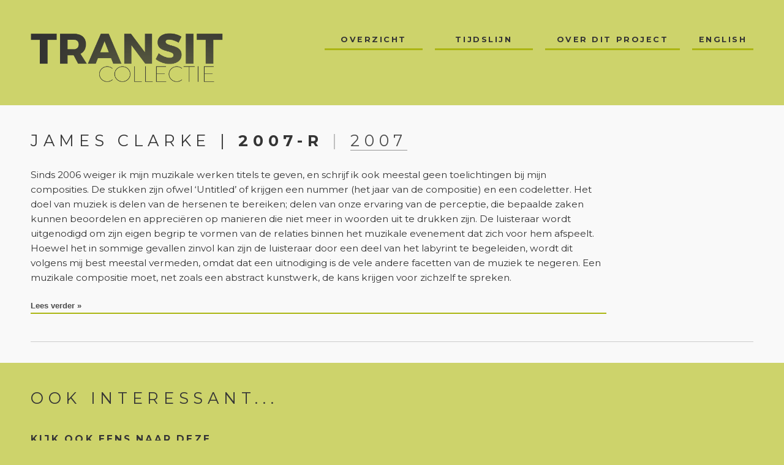

--- FILE ---
content_type: text/html; charset=UTF-8
request_url: https://transitcollectie.be/werk.php?id=255
body_size: 2813
content:
<html lang="en">
<head>

<meta http-equiv="x-ua-compatible" content="ie=edge" />
<meta name="viewport" content="width=device-width, initial-scale=1, minimum-scale=1, maximum-scale=1" />
<title>De Transit collectie</title>
<!--[if lt IE 9]>
  <script src="./assets/javascripts/html5.js"></script>
<![endif]-->
<!--[if (gt IE 8) | (IEMobile)]><!-->
<link href="style/unsemantic-grid-responsive-tablet.css" rel="stylesheet">
<!--<![endif]-->
<!--[if (lt IE 9) & (!IEMobile)]>
  <link href="style/ie.css" rel="stylesheet">
<![endif]-->
<link href="./style/style.css" rel="stylesheet">
<link href="https://fonts.googleapis.com/css?family=Montserrat:400,7000" rel="stylesheet">
<link href="./lib/player/mediaelementplayer.min.css" rel="stylesheet" />
<link href="./lib/gallerij/blueimp-gallery.min.css" rel="stylesheet" />

<script src="./scripts/jquery.js"></script>
<script src="./scripts/jquery.fitvids.js"></script>
<script src="./lib/player/mediaelement-and-player.min.js"></script>

</head>
<body>
<div id="blueimp-gallery" class="blueimp-gallery blueimp-gallery-controls">
    <div class="slides"></div>
    <h3 class="title"></h3>
    <a class="prev"><img src="img/prev.png" width="46" height="46" alt="previous"></a>
    <a class="next"><img src="img/next.png" width="46" height="46" alt="next"</a>
    <a class="close"><img src="img/close.png" width="46" height="46" alt="close"</a></a>
    <a class="play-pause"></a>
  <ol class="indicator"></ol>
</div>

<!-- Desktop navigatie -->
<div class="grid-container hide-on-mobile" style="margin-top:2%;" role="header">  
<div role="logo" class="grid-30 tablet-grid-30 " style="margin-right:10%; padding-top:1%;">
    <a href="./" style="border:none;">
      <img src="img/logo.png" alt="Transit" style="width:100%">
    </a>
  </div>
  <div class="grid-15 tablet-grid-15  hide-on-mobile nav-desktop">
    <a href="./index.php#overzicht">Overzicht</a>
  </div>
  <div class="grid-15 tablet-grid-15 hide-on-mobile nav-desktop">
    <a href="./tijdslijn.php">Tijdslijn</a>
  </div>
  <div class="grid-15 tablet-grid-15  hide-on-mobile nav-desktop" style="width:20%;">
    <a href="./overons.php">Over dit project</a>
  </div>
 <div class="grid-10 tablet-grid-10 hide-on-mobile nav-desktop" style="width:10%;">
    <a href="./setlang.php?lang=en">English</a></a>
  </div> 
  
  </div>     
     
<!-- Mobiele navigatie -->
<div class="hide-on-desktop hide-on-tablet">  
  <div class="grid-container" style="margin-top:2%;" role="header"> 
    <div role="logo" class="mobile-grid-100">
      <a href="./" style="border:none;">
        <img src="img/logo.png" alt="Transit" style="width:100%">
      </a>
    </div>
  </div>  
  
  <div style="background-color:#eee; margin-top:5%;">
    <div class="grid-container" role="navigatie"> 
       <div role="logo" class="grid-100 nav-mobiel">
         <a href="./index.php#overzicht" style="border:none;">Overzicht</a>
       </div>
       <div role="logo" class="grid-100 nav-mobiel">
         <a href="./tijdslijn.php" style="border:none;">Tijdslijn</a>
       </div>
       <div role="logo" class="grid-100 nav-mobiel">
         <a href="./overons.php" style="border:none;">Over ons</a>
       </div>
       <div role="logo" class="grid-100 nav-mobiel">
    <a href="./setlang.php?lang=en" style="border:none;">English</a></a>
</a>
       </div>       
         
     </div>
   </div>
</div> <div style="background-color:#f9f9f9; margin-top:3%; padding-top:2%;">
  <div class="grid-container">
    <div class="grid-100" style="margin-bottom:1%;">
    <h1>James Clarke |        <strong>2007-R</strong><span style="color:#bbb;">
       | <a href="overzicht_collectie.php?collectie=2007">2007</a></span></h1>
    </div>
    
    <div class="grid-80 tablet-grid-85 mobile-grid-100 inleiding">    
    <div style="font-family: Montserrat; font-weight:300; font-size:120%;
	line-height:160%;">
    	
	<p>Sinds 2006 weiger ik mijn muzikale werken titels te geven, en schrijf ik ook meestal geen toelichtingen bij mijn composities. De stukken zijn ofwel &lsquo;Untitled&rsquo; of krijgen een nummer (het jaar van de compositie) en een codeletter. Het doel van muziek is delen van de hersenen te bereiken; delen van onze ervaring van de perceptie, die bepaalde zaken kunnen beoordelen en appreci&euml;ren op manieren die niet meer in woorden uit te drukken zijn. De luisteraar wordt uitgenodigd om zijn eigen begrip te vormen van de relaties binnen het muzikale evenement dat zich voor hem afspeelt. Hoewel het in sommige gevallen zinvol kan zijn de luisteraar door een deel van het labyrint te begeleiden, wordt dit volgens mij best meestal vermeden, omdat dat een uitnodiging is de vele andere facetten van de muziek te negeren. Een muzikale compositie moet, net zoals een abstract kunstwerk, de kans krijgen voor zichzelf te spreken.</p><br></div>
    
	      <p><a href="#" class="meer" id="meer" onClick="
      {document.getElementById('meer-info').style.display='block';
      document.getElementById('meer').style.display='none';
      }">Lees verder &raquo;</a></p>
      <div id="meer-info">
        <p>2007-R werd gecomponeerd in opdracht van het TRANSIT-festival, waar het gecre&euml;erd werd door Ensemble SurPlus op 28 oktober 2007. (James Clarke)</p>      </div>
            
  </div>
  <br class="clear">
  
  <div class="grid-container">
    <div class="grid-100" style="height:1px; background-color:#ccc; margin-top:3.5em; margin-bottom:2.5em;"></div>
  </div>
  <br class="clear">
  

<br class="clear">
</div>
</div>
<div class="grid-container" style="padding-top:2em; padding-bottom:4em;">
  <div class="grid-100">
  <h1>Ook interessant...</h1>
  </div>

  <div class="grid-33 tablet-grid-33 mobile-grid-100">
    <h2>Kijk ook eens naar deze werken</h2>
		    <ul>
    
        <li><a href="./werk.php?id=104" style="border:none;">Herman Vogt - Concordia Discors. Etudes IV-V-VI</a></li><li><a href="./werk.php?id=30" style="border:none;">Hugo Morales Murgu&iacute;a  - 3 pieces</a></li><li><a href="./werk.php?id=162" style="border:none;">Jennifer Walshe - A sensitive number for the laydeez</a></li><li><a href="./werk.php?id=285" style="border:none;">Steve Reich  - Four Organs</a></li>    
    </ul>  
    
                      
  </div>
  
  </div
></div>

<div style="background-color:#333;">
<div class="grid-container" style="padding-top:2em; padding-bottom:4em;">
  <div class="grid-100" style="text-align:center; color:rgba(255,255,255,0.5);">
  <p>De TRANSIT collectie&nbsp;is een initiatief van MATRIX [Centrum voor Nieuwe Muziek], in samenwerking met Festival 20/21 en met de steun van Stad Leuven.</p><br>
<br>
<br>
<br>
<br>
<br>
<br>
<!-- Global site tag (gtag.js) - Google Analytics -->
<script async src="https://www.googletagmanager.com/gtag/js?id=G-5BYL6GVS1V"></script>
<script>
  window.dataLayer = window.dataLayer || [];
  function gtag(){dataLayer.push(arguments);}
  gtag('js', new Date());

  gtag('config', 'G-5BYL6GVS1V');
</script>
  </div>
</div>
</div>
<script>
// using jQuery
$('video,audio').mediaelementplayer(/* Options */);
</script>
<script src="./lib/gallerij/blueimp-gallery.min.js"></script>
<script>
document.getElementById('gall1').onclick = function (event) {
    event = event || window.event;
    var target = event.target || event.srcElement,
        link = target.src ? target.parentNode : target,
        options = {index: link, event: event},
        links = this.getElementsByTagName('a');
    blueimp.Gallery(links, options);
};
</script>
<script>
document.getElementById('gall2').onclick = function (event) {
    event = event || window.event;
    var target = event.target || event.srcElement,
        link = target.src ? target.parentNode : target,
        options = {index: link, event: event},
        links = this.getElementsByTagName('a');
    blueimp.Gallery(links, options);
};
</script>
<script>
document.getElementById('gall3').onclick = function (event) {
    event = event || window.event;
    var target = event.target || event.srcElement,
        link = target.src ? target.parentNode : target,
        options = {index: link, event: event},
        links = this.getElementsByTagName('a');
    blueimp.Gallery(links, options);
};
</script>
<script>
document.getElementById('gall4').onclick = function (event) {
    event = event || window.event;
    var target = event.target || event.srcElement,
        link = target.src ? target.parentNode : target,
        options = {index: link, event: event},
        links = this.getElementsByTagName('a');
    blueimp.Gallery(links, options);
};
</script>
<script>
document.getElementById('gall5').onclick = function (event) {
    event = event || window.event;
    var target = event.target || event.srcElement,
        link = target.src ? target.parentNode : target,
        options = {index: link, event: event},
        links = this.getElementsByTagName('a');
    blueimp.Gallery(links, options);
};
</script>
<script>
document.getElementById('gall6').onclick = function (event) {
    event = event || window.event;
    var target = event.target || event.srcElement,
        link = target.src ? target.parentNode : target,
        options = {index: link, event: event},
        links = this.getElementsByTagName('a');
    blueimp.Gallery(links, options);
};
</script>
<script>
document.getElementById('gall7').onclick = function (event) {
    event = event || window.event;
    var target = event.target || event.srcElement,
        link = target.src ? target.parentNode : target,
        options = {index: link, event: event},
        links = this.getElementsByTagName('a');
    blueimp.Gallery(links, options);
};
</script>
<script>
document.getElementById('gall8').onclick = function (event) {
    event = event || window.event;
    var target = event.target || event.srcElement,
        link = target.src ? target.parentNode : target,
        options = {index: link, event: event},
        links = this.getElementsByTagName('a');
    blueimp.Gallery(links, options);
};
</script>
<script>
document.getElementById('gall9').onclick = function (event) {
    event = event || window.event;
    var target = event.target || event.srcElement,
        link = target.src ? target.parentNode : target,
        options = {index: link, event: event},
        links = this.getElementsByTagName('a');
    blueimp.Gallery(links, options);
};
</script>
<script>
document.getElementById('gall10').onclick = function (event) {
    event = event || window.event;
    var target = event.target || event.srcElement,
        link = target.src ? target.parentNode : target,
        options = {index: link, event: event},
        links = this.getElementsByTagName('a');
    blueimp.Gallery(links, options);
};
</script>
<script>
  $(document).ready(function(){
    // Target your .container, .wrapper, .post, etc.
    $(".videoembed").fitVids();
  });
</script>
</body>
</html>

--- FILE ---
content_type: text/css
request_url: https://transitcollectie.be/style/style.css
body_size: 1081
content:
/* RESET */

html, body, div, span, applet, object, iframe,  blockquote, pre,  a, abbr, acronym, address, big, cite, code,  del, dfn, img, ins, kbd, q, s, samp,  small, strike, sub, sup, tt, var, center,  dl, dt, dd,  fieldset, form, label, legend,  table, caption, tbody, tfoot, thead, tr, th, td,  article, aside, canvas, details, embed,  figure, figcaption, footer, header, hgroup,  menu, nav, output, ruby, section, summary,  time, mark, audio, video, p, ul, li {
	margin: 0;
	padding: 0;
	border: 0;
	font-size: 100%;
	font: inherit;
	vertical-align: baseline;
}
.clear {
	clear: both;
	height: 1px;
	margin: 0;
	padding: 0;
	line-height:1px;
}
/* HTML5 display-role reset for older browsers */

article, aside, details, figcaption, figure,  footer, header, hgroup, menu, nav, section {
	display: block;
}
body {
	line-height: 1;
}
blockquote, q {
	quotes: none;
}
blockquote:before, blockquote:after,  q:before, q:after {
	content: '';
	content: none;
}
table {
	border-collapse: collapse;
	border-spacing: 0;
}

/* Style */
@import url("https://fonts.googleapis.com/css?family=Montserrat:400,7000");
body {
	background-color: #cdd36b;
	font-size:80%;
	line-height:150%;
	font-family:Verdana, Geneva, sans-serif;
	color:#353535;
}
a:link, a:visited {
	text-decoration:none;
	color:rgba(0,0,0,0.7);
	border-bottom:1px solid rgba(0,0,0,0.4);
}
a:hover, a:active {
	text-decoration:none;
	color:rgba(0,0,0,0.9);
}
/* Navigatie */
.nav-desktop {
	font-family: Montserrat;
	font-size:100%;
	font-weight:700;
	text-transform:uppercase;
	letter-spacing:0.2em;
	text-align:center;
	padding-top:2%;
}
.nav-desktop > a:link, .nav-desktop > a:visited {
	padding:5px 0 5px 0;
	text-decoration:none;
	border-bottom:3px solid #acb613;
	color:#333;
	display:block;
}

.nav-desktop > a:hover, .nav-desktop > a:active {
	padding:5px 0 5px 0;
	text-decoration:none;
	color:#333;	
	border-bottom:3px solid #acb613;	
	background-color:#f1f1f1;
	display:block;	
}

.nav-mobiel {
	font-family: Montserrat;
	font-size:120%;
	font-weight:700;
	text-transform:uppercase;
	letter-spacing:0.3em;
	text-align:center;
}

.nav-mobiel > a:link, .nav-mobiel > a:visited {
	padding:2%;
	text-decoration:none;
	border-bottom:1px solid #ddd;
	color:#798300;
	display:block;
}

.nav-mobiel > a:hover, .nav-mobiel > a:active {
	padding:2%;
	text-decoration:none;
	color:#111;	
	border-bottom:1px solid #ddd;
	display:block;	
}

.nav-tablet {
	font-family: Montserrat;
	font-size:120%;
	font-weight:700;
	text-transform:uppercase;
	letter-spacing:0.2em;
	text-align:center;
}

.nav-tablet > a:link, .nav-tablet > a:visited {
	padding:2%;
	text-decoration:none;
	color:#798300;
}

.nav-tablet > a:hover, .nav-tablet > a:active {
	padding:2%;
	text-decoration:none;
	color:#111;	
}

p+p {
	margin-top:1em;
}
.meer {
	display:block;
	padding-bottom:2px;
	border-bottom:2px solid #acb613 !important;
	color:#555;
	font-weight:bold;
	text-decoration:none;
}
.imeer:link, .imeer:visited {
	display:block;
	padding-bottom:2px;
	border-bottom:2px solid rgba(0,0,0,0.1);
	color:#333;
	font-weight:bold;
	text-decoration:none;
}
.imeer:hover, .imeer:active {
	display:block;
	padding-bottom:2px;
	border-bottom:0;
	color:#333;
	border-bottom:2px solid rgba(0,0,0,0.3);
	font-weight:bold;
	text-decoration:none;
}
#meer {
	display:block;
}
#meer-info {
	color:#555;
	display:none;
}
li {
 list-style-type:none;
 padding-bottom:4px;
 padding-top:4px;
 border-bottom:1px solid rgba(0,0,0,0.15);	
}

/* Titels */
h1 {
	font-family: Montserrat;
	font-size:200%;
	line-height:120%;
	font-weight:300;
	text-transform:uppercase;
	letter-spacing:0.3em;
}

h2 {
	font-family: Montserrat;
	font-size:120%;
	font-weight:700;
	text-transform:uppercase;
	letter-spacing:0.2em;
	margin-top:25px;
}